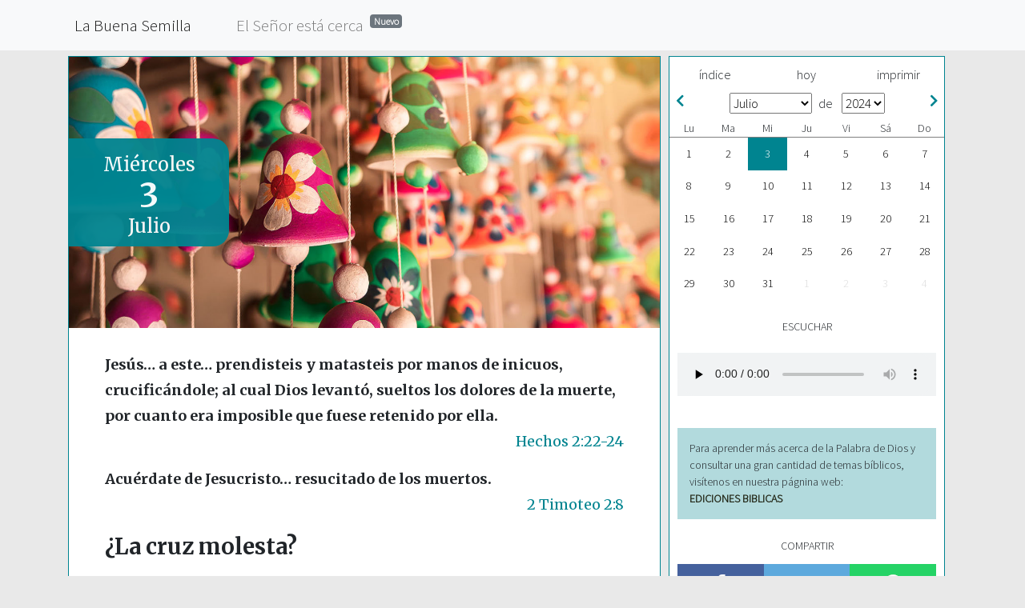

--- FILE ---
content_type: text/html; charset=UTF-8
request_url: https://labuenasemilla.net/lbs/20240703
body_size: 4546
content:

    <!-- Desarrollo : Bibles et Publications Chrétiennes - 26000 Valence (Francia) -->
    <!-- Informar de un anomalía : contact (arroba) editeurbpc (punto) com -->

    <!DOCTYPE html>
    <html lang="es">
        <head>
            <meta charset="utf-8">
            <meta http-equiv="X-UA-Compatible" content="IE=edge">
            <meta name="viewport" content="width=device-width, initial-scale=1">
            <meta name="kescription" content="Ediciones Biblicas, 1166 Perroy, Suiza">
            <meta name="keywords" content="Ediciones, Bíblicas, libros, biblias, Perroy, 1166, Suiza">
            <meta name="revisit-after" content="1 day">
            <title>La Buena Semilla - 3 Julio 2024 - ¿La cruz molesta?</title>
            <link rel="stylesheet" href="/static/css/bootstrap.min.css">
            <link rel="stylesheet" href="/static/css/all.min.css">
            <link rel="stylesheet" type="text/css" href="/static/css/lecture.css">
            <link rel="stylesheet" type="text/css" href="/static/player/css/progression-player.css">
            <link rel="stylesheet" type="text/css" href="/static/player/font-awesome/css/font-awesome.min.css">
            <link rel="stylesheet" type="text/css" href="https://fonts.googleapis.com/css?family=Source+Sans+Pro:300|Merriweather:400,700"> <link rel="shortcut icon" type="image/png" href="/static/img/favicon.png">       
            <!--[if lt IE 9]>
                <script src="https://oss.maxcdn.com/html5shiv/3.7.2/html5shiv.min.js"></script>
                <script src="https://oss.maxcdn.com/respond/1.4.2/respond.min.js"></script>
            <![endif]-->
			<!--##!##-->
			<style>
					:root {
					  --color : #008490;
					  --variante : #b2dadd;
					}		</style>
        </head>
        <body>
			<nav class="navbar navbar-expand-lg navbar-light bg-light fixed-top">
				<button class="navbar-toggler" type="button" data-toggle="collapse" data-target="#navbarNavAltMarkup" aria-controls="navbarNavAltMarkup" aria-expanded="false" aria-label="Toggle navigation">
					<span class="navbar-toggler-icon"></span>
				</button>
				<div class="container">
					<div class="collapse navbar-collapse" id="navbarNavAltMarkup">
						<div class="navbar-nav">
							<a class="nav-item nav-link pr-5 active " href="https://labuenasemilla.net">La Buena Semilla</a>
							<a class="nav-item nav-link " href="https://labuenasemilla.net/esec">El Señor está cerca<sup><span class="ml-2 badge badge-secondary">Nuevo</span></sup></a>
						</div>
					</div>
				</div>
			</nav>
           

            <div class="container">

                <div class="row m-0">

                    <div class="col-12 col-md-8" id="bs">

                        <div class="print">La Buena Semilla: Miércoles 3 Julio</div>

                        <div class="row">
                            <div class="col-xs-12 col-sm-12 col-md-12 col-lg-12" id="bg-image">                      <div id="date">                          <div id="day">Miércoles</div>
                                    <div id="day-number">3</div>
                                    <div id="month">Julio</div>                      </div>
                                <div id="bg-image-inside"></div>
                            </div>
                        </div>

                        <div class="row" id="folio">
                            <div class="col"><div class="verset-texte">Jesús… a este… prendisteis y matasteis por manos de inicuos, crucificándole; al cual Dios levantó, sueltos los dolores de la muerte, por cuanto era imposible que fuese retenido por ella.</div><div class="verset-reference">Hechos 2:22-24</div><div class="verset-texte">Acuérdate de Jesucristo… resucitado de los muertos.</div><div class="verset-reference">2 Timoteo 2:8</div><div class="titre">¿La cruz molesta?</div><div class="texte"><p>Hace poco una cruz fue retirada de la plaza de un pueblo francés. En otro lugar, una cadena de supermercados retocó las fotos de algunos de sus embalajes para eliminar la cruz…</p><p>¿La cruz molesta?</p><p>En todo caso, nos interpela a todos. ¡Es el tema central del evangelio! El apóstol Pablo dijo a los creyentes de Corinto: “Me propuse no saber entre vosotros cosa alguna sino a Jesucristo, y a este crucificado” <span class="ref">(1 Corintios 2:2)</span>. Pero, ¿quién es Jesús para mí? ¿Un hombre que murió como mártir, al igual que tantos otros que sufrieron la crueldad de los hombres? ¿O es mi Salvador, el Hijo de Dios que murió por mis pecados y luego resucitó para que yo pudiera ser justificado ante Dios?</p><p>Es muy importante reflexionar sobre este tema. La cruz nos pone ante una decisión fundamental que orienta nuestra vida y determina nuestro futuro eterno. Jesús es el Hijo de Dios; se hizo hombre para dar su vida en sacrificio, para cargar con los pecados de todos nosotros. Pero solo los que creen en él reciben el perdón de sus pecados. Los demás serán juzgados y condenados por Dios.</p><p>El indiferente, el que piensa que esto no le concierne, será puesto en el rango de los que crucificaron a Jesús. No intente borrar de su memoria el recuerdo de la obra de la cruz, pues ¡Jesús también murió por usted!</p></div><div class="lecture"><p>Números 14:20-45 – 1 Juan 4 – Salmo 78:40-55 – Proverbios 18:16-17</p></div>                      <div id="copyright">© Ediciones Bíblicas, 1166 PERROY (Suiza)<br />
                                    <a href="https://ediciones-biblicas.ch" target="_blank">ediciones-biblicas.ch</a> -
                                    <a href="mailto:labuena@semilla.ch">labuena@semilla.ch</a>
                                </div>                      <div id="mobile" class="row">

                                    <div class="col-md-6 mb-2 mb-md-0 text-center">
                                        <a href="https://apps.apple.com/es/app/la-buena-semilla/id1543385890" target="_blank">
                                            <img src="/static/img/mobile/app_store_es.png" class="img-fluid">
                                        </a>
                                    </div>
                                    <div class="col-md-6 mb-2 mb-md-0 text-center">
                                        <a href="https://play.google.com/store/apps/details?id=app.bs" target="_blank">
                                            <img src="/static/img/mobile/play_store_es.png" class="img-fluid">
                                        </a>
                                    </div>
                                </div>                  </div>
                        </div>
                    </div>          <div class="col-12 col-md-4" id="sidebar">

                        <div id="sidebar-inner">

                            <div class="btn-group" id="controls">
                                <a class="btn btn-default" href="/lbs/indice">índice</a>
                                <a class="btn btn-default" href="/lbs/20260117">hoy</a>
                                <a class="btn btn-default" href="javascript:window.print()">imprimir</a>
                            </div>

                            <div class="calendar">
                                <h4>
                                    <div class="pull-left"><a href="/lbs/20240601"><i class="fas fa-chevron-left pl-2"></i></a>                          </div>							<select class="mr-2" onchange="window.location.href=this.value">								<option 								value ="/lbs/20240101">Enero</option>								<option 								value ="/lbs/20240201">Febrero</option>								<option 								value ="/lbs/20240301">Marzo</option>								<option 								value ="/lbs/20240401">Abril</option>								<option 								value ="/lbs/20240501">Mayo</option>								<option 								value ="/lbs/20240601">Junio</option>								<option selected								value ="/lbs/20240701">Julio</option>								<option 								value ="/lbs/20240801">Agosto</option>								<option 								value ="/lbs/20240901">Septiembre</option>								<option 								value ="/lbs/20241001">Octubre</option>								<option 								value ="/lbs/20241101">Noviembre</option>								<option 								value ="/lbs/20241201">Diciembre</option>							</select>de 
									<select class="ml-2" onchange="window.location.href=this.value">								<option 								value ="/lbs/20220701">2022</option>								<option 								value ="/lbs/20230701">2023</option>								<option selected								value ="/lbs/20240701">2024</option>								<option 								value ="/lbs/20250701">2025</option>								<option 								value ="/lbs/20260701">2026</option>							</select>                          <div class="pull-right"><a href="/lbs/20240801"><i class="fas fa-chevron-right pr-2"></i></a>                          </div>
                                </h4>
                                <div class="day-headers">
                                    <div class="day header">Lu</div>
                                    <div class="day header">Ma</div>
                                    <div class="day header">Mi</div>
                                    <div class="day header">Ju</div>
                                    <div class="day header">Vi</div>
                                    <div class="day header">Sá</div>
                                    <div class="day header">Do</div>
                                </div>

                                <div class="days">                          <div class="day "><a href="/lbs/20240701">1</a></div>                          <div class="day "><a href="/lbs/20240702">2</a></div>                          <div class="day active"><a href="/lbs/20240703">3</a></div>                          <div class="day "><a href="/lbs/20240704">4</a></div>                          <div class="day "><a href="/lbs/20240705">5</a></div>                          <div class="day "><a href="/lbs/20240706">6</a></div>                          <div class="day "><a href="/lbs/20240707">7</a></div>                          <div class="day "><a href="/lbs/20240708">8</a></div>                          <div class="day "><a href="/lbs/20240709">9</a></div>                          <div class="day "><a href="/lbs/20240710">10</a></div>                          <div class="day "><a href="/lbs/20240711">11</a></div>                          <div class="day "><a href="/lbs/20240712">12</a></div>                          <div class="day "><a href="/lbs/20240713">13</a></div>                          <div class="day "><a href="/lbs/20240714">14</a></div>                          <div class="day "><a href="/lbs/20240715">15</a></div>                          <div class="day "><a href="/lbs/20240716">16</a></div>                          <div class="day "><a href="/lbs/20240717">17</a></div>                          <div class="day "><a href="/lbs/20240718">18</a></div>                          <div class="day "><a href="/lbs/20240719">19</a></div>                          <div class="day "><a href="/lbs/20240720">20</a></div>                          <div class="day "><a href="/lbs/20240721">21</a></div>                          <div class="day "><a href="/lbs/20240722">22</a></div>                          <div class="day "><a href="/lbs/20240723">23</a></div>                          <div class="day "><a href="/lbs/20240724">24</a></div>                          <div class="day "><a href="/lbs/20240725">25</a></div>                          <div class="day "><a href="/lbs/20240726">26</a></div>                          <div class="day "><a href="/lbs/20240727">27</a></div>                          <div class="day "><a href="/lbs/20240728">28</a></div>                          <div class="day "><a href="/lbs/20240729">29</a></div>                          <div class="day "><a href="/lbs/20240730">30</a></div>                          <div class="day "><a href="/lbs/20240731">31</a></div>                          <div class="day not-current"><a href="#">1</a></div>                          <div class="day not-current"><a href="#">2</a></div>                          <div class="day not-current"><a href="#">3</a></div>                          <div class="day not-current"><a href="#">4</a></div>                      </div>
                            </div>                      

                            <h4 class="sidebar-title">Escuchar</h4>

                            <div id="audio">
							
								<div class="progression-small">
                                    <div class="responsive-wrapper">
                                        <audio class="progression-single progression-skin progression-audio-player" controls="controls" preload="none">
                                            <source src="https://audios.editeurbpc.com/calendriers/bs/es/2024/20240703.mp3" type="audio/mp3"/>
                                        </audio>
                                    </div>
                                </div>
							</div>                  <div id="promo" class="mt-4">Para aprender más acerca de la Palabra de Dios y consultar una gran cantidad de temas bíblicos, visítenos en nuestra págnina web: <br><a href="http://www.ediciones-biblicas.ch/" target=_blank>EDICIONES BIBLICAS</a></div>
							
                            <h4 class="sidebar-title">Compartir</h4>

                            <div class="btn-group" id="social">
                                <a class="btn btn-default facebook"
                                   href="http://www.facebook.com/sharer/sharer.php?u=https://labuenasemilla.net/lbs/20240703"
                                   alt="Compartir en Facebook"
                                   target="_blank">
                                   <img src="/static/img/social/facebook.png">
                                </a>
                                <a class="btn btn-default twitter"
                                   href="https://twitter.com/intent/tweet?text=La Buena Semilla%2C+3+Julio+2024%3A+¿La cruz molesta?%0Ahttps://labuenasemilla.net/lbs/20240703&hashtags=labuenasemilla"
                                   alt="Compartir en Twitter"
                                   target="_blank">
                                   <img src="/static/img/social/twitter.png">
                                </a>
                                <a class="btn btn-default whatsapp"
                                   href="https://api.whatsapp.com/send?text=La Buena Semilla%2C+3+Julio+2024%3A+¿La cruz molesta?%0Ahttps://labuenasemilla.net/lbs/20240703" data-action="share/whatsapp/share"
                                   alt="Compartir en WhatsApp"
                                   target="_blank">
                                   <img src="/static/img/social/whatsapp.png">
                                </a>
                            </div>

                            <h4 class="sidebar-title">Información</h4>

                            <div class="btn-group" id="pages">
                                <a class="btn btn-default" href="/lbs/quienessomos">¿Quiénes somos?</a>
                                <a class="btn btn-default" href="/lbs/contacto">Contacto</a>
                            </div>

                        </div>
                    </div>
                </div>
            </div><!--/.container-->
        <script src="https://ajax.googleapis.com/ajax/libs/jquery/1.11.3/jquery.min.js"></script>
        <script src="/static/js/bootstrap.min.js"></script>
        <script type="text/javascript">
            $().ready(function(){
                var ht=0;
                var $sidebar=$("#sidebar");

                    $(window).scroll(function(){
                        if($("#sidebar").height()<$(window).height()-21){ht=$(window).scrollTop();}else{ht=0;}
                        $sidebar.stop().animate({"marginTop":ht+"px"},0 );
                    });


            });
        </script>
        <script type="text/javascript">
            (function(i,s,o,g,r,a,m){i['GoogleAnalyticsObject']=r;i[r]=i[r]||function(){
            (i[r].q=i[r].q||[]).push(arguments)},i[r].l=1*new Date();a=s.createElement(o),
            m=s.getElementsByTagName(o)[0];a.async=1;a.src=g;m.parentNode.insertBefore(a,m)
            })(window,document,'script','//www.google-analytics.com/analytics.js','ga');
            ga('create', 'UA-69678318-2', 'auto');
            ga('send', 'pageview');
        </script>


		<script>
			var refTagger = {
				settings: {
					bibleVersion: "RVR60",
					libronixBibleVersion: "RVR60",
					addLogosLink: false,
					appendIconToLibLinks: false,
					libronixLinkIcon: "dark",
					noSearchClassNames: [],
					useTooltip: true,
					noSearchTagNames: ["h1"],
					linksOpenNewWindow: false,
					convertHyperlinks: false,
					caseInsensitive: true,
					tagChapters: true
				}
			};
			(function(d, t) {
				var g = d.createElement(t), s = d.getElementsByTagName(t)[0];
				g.src = '//api.reftagger.com/v2/reftagger.es.js';
				s.parentNode.insertBefore(g, s);
			}(document, 'script'));
		</script>
    </body>
</html>


--- FILE ---
content_type: text/css
request_url: https://labuenasemilla.net/static/css/lecture.css
body_size: 1830
content:
html, body {
    margin: 0;
    padding: 0;
}

body {
    background-color: #e9e9e9;
    font-family: 'Source Sans Pro', sans-serif;
    font-weight: 300;
    padding-top: 70px;
    font-size: 14px;
}

a {
    color : var( --color );
}

a:hover {
    color : var( --variante );
}

.print {
    display: none;
}

.navbar-brand {
    font-size: 1.5em;
    padding-left: 0;
    color : #777;
    text-transform: uppercase;
}

.navbar-nav a {
    font-size: 1.5em;
}

#bs {
    border: 1px solid var( --color );
    margin-bottom: 50px;
    min-height: 90vh;
    background-color: #fff
}

#bg-image {
    background-image: url(../img/plaques/p6.jpg);
    background-size: 100%;
    padding-left: 0;
}

#bg-image-esec {
    background-image: url(../img/plaques/e2.jpg);
    background-size: 100%;
    padding-left: 0;
}

#bg-image-inside {
    padding-top: 46.93%;
}

#date {
    background-color: var( --color );
	-webkit-border-radius: 0 20px 20px 0;
     -khtml-border-radius: 0 20px 20px 0;
	   -moz-border-radius: 0 20px 20px 0;
		    border-radius: 0 20px 20px 0;
    color: #ffffff;
    font-family: Merriweather,"Liberation Serif","Times New Roman",Times,Georgia,FreeSerif,serif;
    height: 135px;
    margin: auto;
    opacity: 0.95;
    padding: 15px;
    position: absolute;
        top: 0;
        bottom: 0;
    text-align: center;
    width: 200px;
}

#day, #month {
    font-size: 1.7em;
}

#day-number {
    font-size: 3em;
    font-weight: 700;
    line-height: 1em;
}

#folio {
    background-color: #ffffff;
    font-family: Merriweather,"Liberation Serif","Times New Roman",Times,Georgia,FreeSerif,serif;
    font-size: 1.3em;
    line-height: 1.8em;
    padding: 30px;
}

#copyright {
    font-family: 'Source Sans Pro', sans-serif;
    font-weight: 300;
    font-size: 1em;
    line-height: 1.3em;
    margin-top: 50px;
}

#sidebar {
    padding-left: 10px;
}

#sidebar-inner {
    background-color: #ffffff;
    border: 1px solid var( --color );
}

.statique {
    text-align: justify;
}

.idx-day {
    display: inline-block;
    width: 50px;
}

.calendar h4 {
    text-align: center;
    font-size: 1.2em
}

.calendar i {
    color: var( --color );
}

.calendar .dis {
    color: #dddddd;
}

.calendar .day-headers,
.calendar .days {
    font-size: 0;
}

.calendar .day {
    display: inline-block;
    font-size: 14px;
    position: relative;
    text-align: center;
    width: 14.285714285714286%;
}

.calendar .day a {
    color: #000000;
    cursor: pointer;
    display: block;
    padding: 20% 0 20% 0;
}

.calendar .day a:focus,
.calendar .day a:hover {
    opacity: .8;
    text-decoration: none;
}

.calendar .day.header {
    border-bottom: 1px gray solid;
}

.calendar .day.active a {
    background-color: var( --color );
    color: #ffffff;
}

.calendar .day.active .not-current {
    background-color: #8fcaef;
    color: #ffffff;
}

.calendar .day.active .not-current:hover {
    background-color: #bcdff5;
}

.calendar .day.not-current a {
    color: #dddddd;
}

.sidebar-title {
    font-size: 14px;
    margin: 25px 0 15px 0;
    text-align: center;
    text-transform: uppercase;
}

audio {
    background-color: #F1F3F4
}

#audio {
    padding : 10px
}

#audio .alert {
    border-radius: 0;
    padding: 10px;
}

#promo {	
	margin : 10px;
	padding : 15px;
	background-color : var( --variante );
}

#promo a {	
	color : #212515;
	font-weight : 700
}

/* Bootstrap bugfix */

.progression-small * {
    box-sizing: initial;
    -webkit-box-sizing: initial;
    -moz-box-sizing: initial;
}

/* end */

#controls,
#social,
#pages {
    width: 100%;
}

#social {
    padding: 0 10px 10px 10px;
}

#controls a,
#social a,
#pages a {
    border-radius: 0;
    border-left: 0;
    border-right: 0;
    margin: 0;
    width: 33.33333333%;
}

#pages a {
    width : 50%
}

#controls a,
#pages a {
    border-top: 0;
    padding: 10px 0 10px 0;
}

#social a {
    border-bottom: 0;
    padding: 10px 0 10px 0;
}

#social .facebook {
    background-color: #45619d;
}

#social .twitter {
    background-color: #5da9dd;
}

#social .whatsapp {
    background-color: #25D366;
}

#social .facebook,
#social .twitter,
#social .whatsapp {
    color: #f00;
    opacity: 1;
}

#social .facebook:hover,
#social .twitter:hover,
#social .whatsapp:hover {
    opacity: .8;
}

#social.social-xs-sm {
    padding: 20px 0 20px 0;
}

#mobile {
    margin-top: 50px;
}

#mobile img {
    max-width: 200px;
}


/* xs and sm only */

@media( max-width:767px ) {

    body {
        padding-top: 50px;
    }

    .navbar-brand {
        padding-left: 10px;
    }

    #bs {
        margin-bottom: 10px;
    }

    #sidebar {
        margin-bottom: 10px;
        padding: 0;
    }

    #date {
        height: 105px;
        padding: 10px;
        width: 140px;
    }

    #day, #month {
        font-size: 1.3em;
    }

    #day-number {
        font-size: 2.5em;
    }

    #folio {
        font-size: 1.2em;
        padding: 20px 0 0 0;
    }
}

/* print */

@media print {

    .print {
        display: block;
        font-family: Merriweather,"Liberation Serif","Times New Roman",Times,Georgia,FreeSerif,serif;
        font-size: 1.5em;
        text-align: center;
    }

    #bs {
        border: none;
    }

    #bg-image,
    #bg-image-inside,
    #sidebar,
    #social.social-xs-sm,
    #mobile {
        display: none;
    }

    #folio {
        font-size: 14px;
    }
}

/* styles bs */

#feuillet p {
    margin-bottom: 0;
    margin-top: 0px;
    text-indent: 20px;
}

.verset-texte {
    font-weight: 700;
}

.verset-texte em {
    font-style: italic !important;
    font-weight: none !important;
}

.verset-reference {
    text-align: right;
    margin-bottom: 15px;
}

.titre {
    font-size: 1.5em;
    font-weight: 700;
    margin-top: 20px;
    margin-bottom: 20px;
}

.sous-titre {
    font-size: 1.2em;
    font-style: italic;
}

.texte {
    font-variant-ligatures: common-ligatures discretionary-ligatures historical-ligatures;
    hyphens: auto;
    margin-top: 20px;
    text-align: justify;
}

.texte > p {
    margin-bottom: 0;
    text-indent: 20px;
}

.lecture {
    margin-top: 20px;
}

.lecture:before {
    content : "Lectura: ";
    font-style: italic;
}

.suite,
.auteur {
    font-style: italic;
    text-align: right;
    margin-bottom: 15px;
}

.poeme,
.pensee {
    font-style: italic;
    margin-top: 5px;
    margin-bottom: 5px;
    text-indent: 20px;
}

.strophe {
    margin-top: 5px;
    font-style: italic;
    display: block;
    margin-bottom: 15px;
}

.filet {
    border-top: 1px solid #000;
    margin-bottom: 10px;
    margin-top: 10px;
    width: 100%;
}

.couillard {
    font-size: 1.3em;
    margin-bottom: 10px;
    margin-top: 10px;
    text-align: center;
}

.couillard:after {
    content: "***";
}

/* fin des styles bs */
